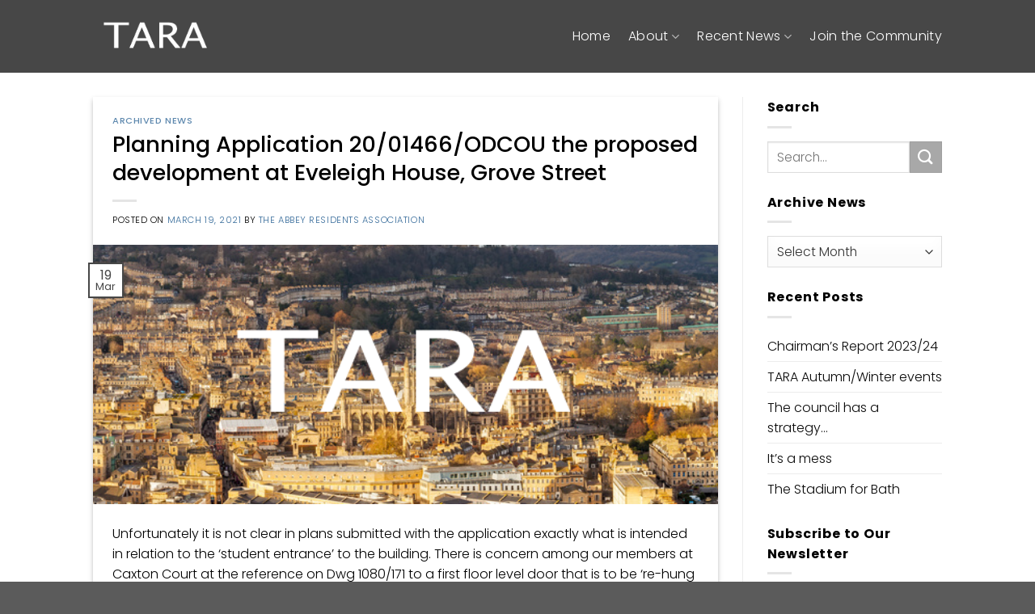

--- FILE ---
content_type: text/html; charset=UTF-8
request_url: https://tarabath.org/planning-application-20-01466-odcou-the-proposed-development-at-eveleigh-house-grove-street/
body_size: 15810
content:
<!DOCTYPE html>
<!--[if IE 9 ]> <html lang="en-GB" class="ie9 loading-site no-js"> <![endif]-->
<!--[if IE 8 ]> <html lang="en-GB" class="ie8 loading-site no-js"> <![endif]-->
<!--[if (gte IE 9)|!(IE)]><!--><html lang="en-GB" class="loading-site no-js"> <!--<![endif]-->
<head>
	<meta charset="UTF-8" />
	<link rel="profile" href="http://gmpg.org/xfn/11" />
	<link rel="pingback" href="https://tarabath.org/xmlrpc.php" />

	<script>(function(html){html.className = html.className.replace(/\bno-js\b/,'js')})(document.documentElement);</script>
<title>Planning Application 20/01466/ODCOU the proposed development at Eveleigh House, Grove Street &#8211; TARA</title>
<meta name='robots' content='max-image-preview:large' />
	<style>img:is([sizes="auto" i], [sizes^="auto," i]) { contain-intrinsic-size: 3000px 1500px }</style>
	<meta name="viewport" content="width=device-width, initial-scale=1, maximum-scale=1" /><link rel='dns-prefetch' href='//fonts.googleapis.com' />
<link rel="alternate" type="application/rss+xml" title="TARA &raquo; Feed" href="https://tarabath.org/feed/" />
<script type="text/javascript">
/* <![CDATA[ */
window._wpemojiSettings = {"baseUrl":"https:\/\/s.w.org\/images\/core\/emoji\/16.0.1\/72x72\/","ext":".png","svgUrl":"https:\/\/s.w.org\/images\/core\/emoji\/16.0.1\/svg\/","svgExt":".svg","source":{"concatemoji":"https:\/\/tarabath.org\/wp-includes\/js\/wp-emoji-release.min.js?ver=6.8.3"}};
/*! This file is auto-generated */
!function(s,n){var o,i,e;function c(e){try{var t={supportTests:e,timestamp:(new Date).valueOf()};sessionStorage.setItem(o,JSON.stringify(t))}catch(e){}}function p(e,t,n){e.clearRect(0,0,e.canvas.width,e.canvas.height),e.fillText(t,0,0);var t=new Uint32Array(e.getImageData(0,0,e.canvas.width,e.canvas.height).data),a=(e.clearRect(0,0,e.canvas.width,e.canvas.height),e.fillText(n,0,0),new Uint32Array(e.getImageData(0,0,e.canvas.width,e.canvas.height).data));return t.every(function(e,t){return e===a[t]})}function u(e,t){e.clearRect(0,0,e.canvas.width,e.canvas.height),e.fillText(t,0,0);for(var n=e.getImageData(16,16,1,1),a=0;a<n.data.length;a++)if(0!==n.data[a])return!1;return!0}function f(e,t,n,a){switch(t){case"flag":return n(e,"\ud83c\udff3\ufe0f\u200d\u26a7\ufe0f","\ud83c\udff3\ufe0f\u200b\u26a7\ufe0f")?!1:!n(e,"\ud83c\udde8\ud83c\uddf6","\ud83c\udde8\u200b\ud83c\uddf6")&&!n(e,"\ud83c\udff4\udb40\udc67\udb40\udc62\udb40\udc65\udb40\udc6e\udb40\udc67\udb40\udc7f","\ud83c\udff4\u200b\udb40\udc67\u200b\udb40\udc62\u200b\udb40\udc65\u200b\udb40\udc6e\u200b\udb40\udc67\u200b\udb40\udc7f");case"emoji":return!a(e,"\ud83e\udedf")}return!1}function g(e,t,n,a){var r="undefined"!=typeof WorkerGlobalScope&&self instanceof WorkerGlobalScope?new OffscreenCanvas(300,150):s.createElement("canvas"),o=r.getContext("2d",{willReadFrequently:!0}),i=(o.textBaseline="top",o.font="600 32px Arial",{});return e.forEach(function(e){i[e]=t(o,e,n,a)}),i}function t(e){var t=s.createElement("script");t.src=e,t.defer=!0,s.head.appendChild(t)}"undefined"!=typeof Promise&&(o="wpEmojiSettingsSupports",i=["flag","emoji"],n.supports={everything:!0,everythingExceptFlag:!0},e=new Promise(function(e){s.addEventListener("DOMContentLoaded",e,{once:!0})}),new Promise(function(t){var n=function(){try{var e=JSON.parse(sessionStorage.getItem(o));if("object"==typeof e&&"number"==typeof e.timestamp&&(new Date).valueOf()<e.timestamp+604800&&"object"==typeof e.supportTests)return e.supportTests}catch(e){}return null}();if(!n){if("undefined"!=typeof Worker&&"undefined"!=typeof OffscreenCanvas&&"undefined"!=typeof URL&&URL.createObjectURL&&"undefined"!=typeof Blob)try{var e="postMessage("+g.toString()+"("+[JSON.stringify(i),f.toString(),p.toString(),u.toString()].join(",")+"));",a=new Blob([e],{type:"text/javascript"}),r=new Worker(URL.createObjectURL(a),{name:"wpTestEmojiSupports"});return void(r.onmessage=function(e){c(n=e.data),r.terminate(),t(n)})}catch(e){}c(n=g(i,f,p,u))}t(n)}).then(function(e){for(var t in e)n.supports[t]=e[t],n.supports.everything=n.supports.everything&&n.supports[t],"flag"!==t&&(n.supports.everythingExceptFlag=n.supports.everythingExceptFlag&&n.supports[t]);n.supports.everythingExceptFlag=n.supports.everythingExceptFlag&&!n.supports.flag,n.DOMReady=!1,n.readyCallback=function(){n.DOMReady=!0}}).then(function(){return e}).then(function(){var e;n.supports.everything||(n.readyCallback(),(e=n.source||{}).concatemoji?t(e.concatemoji):e.wpemoji&&e.twemoji&&(t(e.twemoji),t(e.wpemoji)))}))}((window,document),window._wpemojiSettings);
/* ]]> */
</script>
<style id='wp-emoji-styles-inline-css' type='text/css'>

	img.wp-smiley, img.emoji {
		display: inline !important;
		border: none !important;
		box-shadow: none !important;
		height: 1em !important;
		width: 1em !important;
		margin: 0 0.07em !important;
		vertical-align: -0.1em !important;
		background: none !important;
		padding: 0 !important;
	}
</style>
<style id='wp-block-library-inline-css' type='text/css'>
:root{--wp-admin-theme-color:#007cba;--wp-admin-theme-color--rgb:0,124,186;--wp-admin-theme-color-darker-10:#006ba1;--wp-admin-theme-color-darker-10--rgb:0,107,161;--wp-admin-theme-color-darker-20:#005a87;--wp-admin-theme-color-darker-20--rgb:0,90,135;--wp-admin-border-width-focus:2px;--wp-block-synced-color:#7a00df;--wp-block-synced-color--rgb:122,0,223;--wp-bound-block-color:var(--wp-block-synced-color)}@media (min-resolution:192dpi){:root{--wp-admin-border-width-focus:1.5px}}.wp-element-button{cursor:pointer}:root{--wp--preset--font-size--normal:16px;--wp--preset--font-size--huge:42px}:root .has-very-light-gray-background-color{background-color:#eee}:root .has-very-dark-gray-background-color{background-color:#313131}:root .has-very-light-gray-color{color:#eee}:root .has-very-dark-gray-color{color:#313131}:root .has-vivid-green-cyan-to-vivid-cyan-blue-gradient-background{background:linear-gradient(135deg,#00d084,#0693e3)}:root .has-purple-crush-gradient-background{background:linear-gradient(135deg,#34e2e4,#4721fb 50%,#ab1dfe)}:root .has-hazy-dawn-gradient-background{background:linear-gradient(135deg,#faaca8,#dad0ec)}:root .has-subdued-olive-gradient-background{background:linear-gradient(135deg,#fafae1,#67a671)}:root .has-atomic-cream-gradient-background{background:linear-gradient(135deg,#fdd79a,#004a59)}:root .has-nightshade-gradient-background{background:linear-gradient(135deg,#330968,#31cdcf)}:root .has-midnight-gradient-background{background:linear-gradient(135deg,#020381,#2874fc)}.has-regular-font-size{font-size:1em}.has-larger-font-size{font-size:2.625em}.has-normal-font-size{font-size:var(--wp--preset--font-size--normal)}.has-huge-font-size{font-size:var(--wp--preset--font-size--huge)}.has-text-align-center{text-align:center}.has-text-align-left{text-align:left}.has-text-align-right{text-align:right}#end-resizable-editor-section{display:none}.aligncenter{clear:both}.items-justified-left{justify-content:flex-start}.items-justified-center{justify-content:center}.items-justified-right{justify-content:flex-end}.items-justified-space-between{justify-content:space-between}.screen-reader-text{border:0;clip-path:inset(50%);height:1px;margin:-1px;overflow:hidden;padding:0;position:absolute;width:1px;word-wrap:normal!important}.screen-reader-text:focus{background-color:#ddd;clip-path:none;color:#444;display:block;font-size:1em;height:auto;left:5px;line-height:normal;padding:15px 23px 14px;text-decoration:none;top:5px;width:auto;z-index:100000}html :where(.has-border-color){border-style:solid}html :where([style*=border-top-color]){border-top-style:solid}html :where([style*=border-right-color]){border-right-style:solid}html :where([style*=border-bottom-color]){border-bottom-style:solid}html :where([style*=border-left-color]){border-left-style:solid}html :where([style*=border-width]){border-style:solid}html :where([style*=border-top-width]){border-top-style:solid}html :where([style*=border-right-width]){border-right-style:solid}html :where([style*=border-bottom-width]){border-bottom-style:solid}html :where([style*=border-left-width]){border-left-style:solid}html :where(img[class*=wp-image-]){height:auto;max-width:100%}:where(figure){margin:0 0 1em}html :where(.is-position-sticky){--wp-admin--admin-bar--position-offset:var(--wp-admin--admin-bar--height,0px)}@media screen and (max-width:600px){html :where(.is-position-sticky){--wp-admin--admin-bar--position-offset:0px}}
</style>
<style id='classic-theme-styles-inline-css' type='text/css'>
/*! This file is auto-generated */
.wp-block-button__link{color:#fff;background-color:#32373c;border-radius:9999px;box-shadow:none;text-decoration:none;padding:calc(.667em + 2px) calc(1.333em + 2px);font-size:1.125em}.wp-block-file__button{background:#32373c;color:#fff;text-decoration:none}
</style>
<link rel='stylesheet' id='flatsome-main-css' href='https://tarabath.org/wp-content/themes/flatsome/assets/css/flatsome.css?ver=3.14.3' type='text/css' media='all' />
<style id='flatsome-main-inline-css' type='text/css'>
@font-face {
				font-family: "fl-icons";
				font-display: block;
				src: url(https://tarabath.org/wp-content/themes/flatsome/assets/css/icons/fl-icons.eot?v=3.14.3);
				src:
					url(https://tarabath.org/wp-content/themes/flatsome/assets/css/icons/fl-icons.eot#iefix?v=3.14.3) format("embedded-opentype"),
					url(https://tarabath.org/wp-content/themes/flatsome/assets/css/icons/fl-icons.woff2?v=3.14.3) format("woff2"),
					url(https://tarabath.org/wp-content/themes/flatsome/assets/css/icons/fl-icons.ttf?v=3.14.3) format("truetype"),
					url(https://tarabath.org/wp-content/themes/flatsome/assets/css/icons/fl-icons.woff?v=3.14.3) format("woff"),
					url(https://tarabath.org/wp-content/themes/flatsome/assets/css/icons/fl-icons.svg?v=3.14.3#fl-icons) format("svg");
			}
</style>
<link rel='stylesheet' id='flatsome-style-css' href='https://tarabath.org/wp-content/themes/flatsome-child/style.css?ver=3.0' type='text/css' media='all' />
<link rel='stylesheet' id='flatsome-googlefonts-css' href='//fonts.googleapis.com/css?family=Poppins%3Aregular%2C500%2C300%2C300%7CDancing+Script%3Aregular%2C400&#038;display=swap&#038;ver=3.9' type='text/css' media='all' />
<script type="text/javascript" src="https://tarabath.org/wp-includes/js/jquery/jquery.min.js?ver=3.7.1" id="jquery-core-js"></script>
<script type="text/javascript" src="https://tarabath.org/wp-includes/js/jquery/jquery-migrate.min.js?ver=3.4.1" id="jquery-migrate-js"></script>
<link rel="https://api.w.org/" href="https://tarabath.org/wp-json/" /><link rel="alternate" title="JSON" type="application/json" href="https://tarabath.org/wp-json/wp/v2/posts/82" /><link rel="EditURI" type="application/rsd+xml" title="RSD" href="https://tarabath.org/xmlrpc.php?rsd" />
<meta name="generator" content="WordPress 6.8.3" />
<link rel="canonical" href="https://tarabath.org/planning-application-20-01466-odcou-the-proposed-development-at-eveleigh-house-grove-street/" />
<link rel='shortlink' href='https://tarabath.org/?p=82' />
<link rel="alternate" title="oEmbed (JSON)" type="application/json+oembed" href="https://tarabath.org/wp-json/oembed/1.0/embed?url=https%3A%2F%2Ftarabath.org%2Fplanning-application-20-01466-odcou-the-proposed-development-at-eveleigh-house-grove-street%2F" />
<link rel="alternate" title="oEmbed (XML)" type="text/xml+oembed" href="https://tarabath.org/wp-json/oembed/1.0/embed?url=https%3A%2F%2Ftarabath.org%2Fplanning-application-20-01466-odcou-the-proposed-development-at-eveleigh-house-grove-street%2F&#038;format=xml" />
<style>.bg{opacity: 0; transition: opacity 1s; -webkit-transition: opacity 1s;} .bg-loaded{opacity: 1;}</style><!--[if IE]><link rel="stylesheet" type="text/css" href="https://tarabath.org/wp-content/themes/flatsome/assets/css/ie-fallback.css"><script src="//cdnjs.cloudflare.com/ajax/libs/html5shiv/3.6.1/html5shiv.js"></script><script>var head = document.getElementsByTagName('head')[0],style = document.createElement('style');style.type = 'text/css';style.styleSheet.cssText = ':before,:after{content:none !important';head.appendChild(style);setTimeout(function(){head.removeChild(style);}, 0);</script><script src="https://tarabath.org/wp-content/themes/flatsome/assets/libs/ie-flexibility.js"></script><![endif]--><style id="custom-css" type="text/css">:root {--primary-color: #474747;}.sticky-add-to-cart--active, #wrapper,#main,#main.dark{background-color: #ffffff}.header-main{height: 90px}#logo img{max-height: 90px}#logo{width:155px;}.header-top{min-height: 30px}.transparent .header-main{height: 90px}.transparent #logo img{max-height: 90px}.has-transparent + .page-title:first-of-type,.has-transparent + #main > .page-title,.has-transparent + #main > div > .page-title,.has-transparent + #main .page-header-wrapper:first-of-type .page-title{padding-top: 90px;}.transparent .header-wrapper{background-color: rgba(0,0,0,0.47)!important;}.transparent .top-divider{display: none;}.header.show-on-scroll,.stuck .header-main{height:70px!important}.stuck #logo img{max-height: 70px!important}.header-bg-color, .header-wrapper {background-color: rgba(68,68,68,0.85)}.header-bottom {background-color: #f1f1f1}.header-main .nav > li > a{line-height: 18px }@media (max-width: 549px) {.header-main{height: 70px}#logo img{max-height: 70px}}/* Color */.accordion-title.active, .has-icon-bg .icon .icon-inner,.logo a, .primary.is-underline, .primary.is-link, .badge-outline .badge-inner, .nav-outline > li.active> a,.nav-outline >li.active > a, .cart-icon strong,[data-color='primary'], .is-outline.primary{color: #474747;}/* Color !important */[data-text-color="primary"]{color: #474747!important;}/* Background Color */[data-text-bg="primary"]{background-color: #474747;}/* Background */.scroll-to-bullets a,.featured-title, .label-new.menu-item > a:after, .nav-pagination > li > .current,.nav-pagination > li > span:hover,.nav-pagination > li > a:hover,.has-hover:hover .badge-outline .badge-inner,button[type="submit"], .button.wc-forward:not(.checkout):not(.checkout-button), .button.submit-button, .button.primary:not(.is-outline),.featured-table .title,.is-outline:hover, .has-icon:hover .icon-label,.nav-dropdown-bold .nav-column li > a:hover, .nav-dropdown.nav-dropdown-bold > li > a:hover, .nav-dropdown-bold.dark .nav-column li > a:hover, .nav-dropdown.nav-dropdown-bold.dark > li > a:hover, .is-outline:hover, .tagcloud a:hover,.grid-tools a, input[type='submit']:not(.is-form), .box-badge:hover .box-text, input.button.alt,.nav-box > li > a:hover,.nav-box > li.active > a,.nav-pills > li.active > a ,.current-dropdown .cart-icon strong, .cart-icon:hover strong, .nav-line-bottom > li > a:before, .nav-line-grow > li > a:before, .nav-line > li > a:before,.banner, .header-top, .slider-nav-circle .flickity-prev-next-button:hover svg, .slider-nav-circle .flickity-prev-next-button:hover .arrow, .primary.is-outline:hover, .button.primary:not(.is-outline), input[type='submit'].primary, input[type='submit'].primary, input[type='reset'].button, input[type='button'].primary, .badge-inner{background-color: #474747;}/* Border */.nav-vertical.nav-tabs > li.active > a,.scroll-to-bullets a.active,.nav-pagination > li > .current,.nav-pagination > li > span:hover,.nav-pagination > li > a:hover,.has-hover:hover .badge-outline .badge-inner,.accordion-title.active,.featured-table,.is-outline:hover, .tagcloud a:hover,blockquote, .has-border, .cart-icon strong:after,.cart-icon strong,.blockUI:before, .processing:before,.loading-spin, .slider-nav-circle .flickity-prev-next-button:hover svg, .slider-nav-circle .flickity-prev-next-button:hover .arrow, .primary.is-outline:hover{border-color: #474747}.nav-tabs > li.active > a{border-top-color: #474747}.widget_shopping_cart_content .blockUI.blockOverlay:before { border-left-color: #474747 }.woocommerce-checkout-review-order .blockUI.blockOverlay:before { border-left-color: #474747 }/* Fill */.slider .flickity-prev-next-button:hover svg,.slider .flickity-prev-next-button:hover .arrow{fill: #474747;}/* Background Color */[data-icon-label]:after, .secondary.is-underline:hover,.secondary.is-outline:hover,.icon-label,.button.secondary:not(.is-outline),.button.alt:not(.is-outline), .badge-inner.on-sale, .button.checkout, .single_add_to_cart_button, .current .breadcrumb-step{ background-color:#a8a8a8; }[data-text-bg="secondary"]{background-color: #a8a8a8;}/* Color */.secondary.is-underline,.secondary.is-link, .secondary.is-outline,.stars a.active, .star-rating:before, .woocommerce-page .star-rating:before,.star-rating span:before, .color-secondary{color: #a8a8a8}/* Color !important */[data-text-color="secondary"]{color: #a8a8a8!important;}/* Border */.secondary.is-outline:hover{border-color:#a8a8a8}.alert.is-underline:hover,.alert.is-outline:hover,.alert{background-color: #d41111}.alert.is-link, .alert.is-outline, .color-alert{color: #d41111;}/* Color !important */[data-text-color="alert"]{color: #d41111!important;}/* Background Color */[data-text-bg="alert"]{background-color: #d41111;}body{font-size: 100%;}@media screen and (max-width: 549px){body{font-size: 100%;}}body{font-family:"Poppins", sans-serif}body{font-weight: 300}body{color: #000000}.nav > li > a {font-family:"Poppins", sans-serif;}.mobile-sidebar-levels-2 .nav > li > ul > li > a {font-family:"Poppins", sans-serif;}.nav > li > a {font-weight: 300;}.mobile-sidebar-levels-2 .nav > li > ul > li > a {font-weight: 300;}h1,h2,h3,h4,h5,h6,.heading-font, .off-canvas-center .nav-sidebar.nav-vertical > li > a{font-family: "Poppins", sans-serif;}h1,h2,h3,h4,h5,h6,.heading-font,.banner h1,.banner h2{font-weight: 500;}h1,h2,h3,h4,h5,h6,.heading-font{color: #000000;}.breadcrumbs{text-transform: none;}button,.button{text-transform: none;}.nav > li > a, .links > li > a{text-transform: none;}.section-title span{text-transform: none;}h3.widget-title,span.widget-title{text-transform: none;}.alt-font{font-family: "Dancing Script", sans-serif;}.alt-font{font-weight: 400!important;}.header:not(.transparent) .header-nav-main.nav > li > a {color: #ffffff;}.header:not(.transparent) .header-nav-main.nav > li > a:hover,.header:not(.transparent) .header-nav-main.nav > li.active > a,.header:not(.transparent) .header-nav-main.nav > li.current > a,.header:not(.transparent) .header-nav-main.nav > li > a.active,.header:not(.transparent) .header-nav-main.nav > li > a.current{color: #dbdbdb;}.header-nav-main.nav-line-bottom > li > a:before,.header-nav-main.nav-line-grow > li > a:before,.header-nav-main.nav-line > li > a:before,.header-nav-main.nav-box > li > a:hover,.header-nav-main.nav-box > li.active > a,.header-nav-main.nav-pills > li > a:hover,.header-nav-main.nav-pills > li.active > a{color:#FFF!important;background-color: #dbdbdb;}a{color: #366b9a;}.widget a{color: #0a0a0a;}.widget a:hover{color: #dddddd;}.widget .tagcloud a:hover{border-color: #dddddd; background-color: #dddddd;}.header-main .social-icons,.header-main .cart-icon strong,.header-main .menu-title,.header-main .header-button > .button.is-outline,.header-main .nav > li > a > i:not(.icon-angle-down){color: #ffffff!important;}.header-main .header-button > .button.is-outline,.header-main .cart-icon strong:after,.header-main .cart-icon strong{border-color: #ffffff!important;}.header-main .header-button > .button:not(.is-outline){background-color: #ffffff!important;}.header-main .current-dropdown .cart-icon strong,.header-main .header-button > .button:hover,.header-main .header-button > .button:hover i,.header-main .header-button > .button:hover span{color:#FFF!important;}.header-main .menu-title:hover,.header-main .social-icons a:hover,.header-main .header-button > .button.is-outline:hover,.header-main .nav > li > a:hover > i:not(.icon-angle-down){color: #dbdbdb!important;}.header-main .current-dropdown .cart-icon strong,.header-main .header-button > .button:hover{background-color: #dbdbdb!important;}.header-main .current-dropdown .cart-icon strong:after,.header-main .current-dropdown .cart-icon strong,.header-main .header-button > .button:hover{border-color: #dbdbdb!important;}/* Custom CSS */.h4, h4 {font-size: 0.5em;}.h3, h3{font-size: 2.2em;}.gform_wrapper .gfield_required {color: #5a5a5a;}legend{text-transform: none;}.gform_wrapper.gravity-theme .gfield_label {font-family: Poppins, sans-serif;font-size: 16px;font-weight: 500;}label, legend {font-family: Poppins, sans-serif;font-size: 0.9em;font-weight: 500;}.gform_wrapper.gravity-theme .gfield .ginput_quantity {width: 50px;}.gform_wrapper.gravity-theme .ginput_product_price_wrapper {display: inline-block;margin-right: 50px;}.label-new.menu-item > a:after{content:"New";}.label-hot.menu-item > a:after{content:"Hot";}.label-sale.menu-item > a:after{content:"Sale";}.label-popular.menu-item > a:after{content:"Popular";}</style></head>

<body class="wp-singular post-template-default single single-post postid-82 single-format-standard wp-theme-flatsome wp-child-theme-flatsome-child lightbox nav-dropdown-has-arrow nav-dropdown-has-shadow nav-dropdown-has-border">


<a class="skip-link screen-reader-text" href="#main">Skip to content</a>

<div id="wrapper">

	
	<header id="header" class="header has-sticky sticky-jump">
		<div class="header-wrapper">
			<div id="masthead" class="header-main nav-dark">
      <div class="header-inner flex-row container logo-left medium-logo-center" role="navigation">

          <!-- Logo -->
          <div id="logo" class="flex-col logo">
            <!-- Header logo -->
<a href="https://tarabath.org/" title="TARA - The Abbey Residents Association" rel="home">
    <img width="155" height="90" src="https://tara.zonkdev.co.uk/wp-content/uploads/2021/10/tara.png" class="header_logo header-logo" alt="TARA"/><img  width="155" height="90" src="https://tara.zonkdev.co.uk/wp-content/uploads/2021/10/tara.png" class="header-logo-dark" alt="TARA"/></a>
          </div>

          <!-- Mobile Left Elements -->
          <div class="flex-col show-for-medium flex-left">
            <ul class="mobile-nav nav nav-left ">
              <li class="nav-icon has-icon">
  		<a href="#" data-open="#main-menu" data-pos="left" data-bg="main-menu-overlay" data-color="" class="is-small" aria-label="Menu" aria-controls="main-menu" aria-expanded="false">
		
		  <i class="icon-menu" ></i>
		  		</a>
	</li>            </ul>
          </div>

          <!-- Left Elements -->
          <div class="flex-col hide-for-medium flex-left
            flex-grow">
            <ul class="header-nav header-nav-main nav nav-left  nav-size-large nav-spacing-large nav-uppercase" >
                          </ul>
          </div>

          <!-- Right Elements -->
          <div class="flex-col hide-for-medium flex-right">
            <ul class="header-nav header-nav-main nav nav-right  nav-size-large nav-spacing-large nav-uppercase">
              <li id="menu-item-19" class="menu-item menu-item-type-post_type menu-item-object-page menu-item-home menu-item-19 menu-item-design-default"><a href="https://tarabath.org/" class="nav-top-link">Home</a></li>
<li id="menu-item-499" class="menu-item menu-item-type-custom menu-item-object-custom menu-item-has-children menu-item-499 menu-item-design-default has-dropdown"><a href="#" class="nav-top-link">About<i class="icon-angle-down" ></i></a>
<ul class="sub-menu nav-dropdown nav-dropdown-default">
	<li id="menu-item-502" class="menu-item menu-item-type-post_type menu-item-object-page menu-item-502"><a href="https://tarabath.org/what-we-do/">What We Do</a></li>
	<li id="menu-item-501" class="menu-item menu-item-type-post_type menu-item-object-page menu-item-501"><a href="https://tarabath.org/projects/">Projects</a></li>
	<li id="menu-item-500" class="menu-item menu-item-type-post_type menu-item-object-page menu-item-500"><a href="https://tarabath.org/partners/">Partners</a></li>
	<li id="menu-item-18" class="menu-item menu-item-type-post_type menu-item-object-page menu-item-18"><a href="https://tarabath.org/contact/">Contact</a></li>
</ul>
</li>
<li id="menu-item-442" class="menu-item menu-item-type-post_type menu-item-object-page menu-item-has-children menu-item-442 menu-item-design-default has-dropdown"><a href="https://tarabath.org/news-2/" class="nav-top-link">Recent News<i class="icon-angle-down" ></i></a>
<ul class="sub-menu nav-dropdown nav-dropdown-default">
	<li id="menu-item-38" class="menu-item menu-item-type-post_type menu-item-object-page current_page_parent menu-item-38"><a href="https://tarabath.org/news/">Archived News</a></li>
</ul>
</li>
<li id="menu-item-526" class="menu-item menu-item-type-post_type menu-item-object-page menu-item-526 menu-item-design-default"><a href="https://tarabath.org/join-us/" class="nav-top-link">Join the Community</a></li>
            </ul>
          </div>

          <!-- Mobile Right Elements -->
          <div class="flex-col show-for-medium flex-right">
            <ul class="mobile-nav nav nav-right ">
                          </ul>
          </div>

      </div>
     
            <div class="container"><div class="top-divider full-width"></div></div>
      </div>
<div class="header-bg-container fill"><div class="header-bg-image fill"></div><div class="header-bg-color fill"></div></div>		</div>
	</header>

	
	<main id="main" class="">

<div id="content" class="blog-wrapper blog-single page-wrapper">
	

<div class="row row-large row-divided ">

	<div class="large-9 col">
		


<article id="post-82" class="post-82 post type-post status-publish format-standard has-post-thumbnail hentry category-archived-news">
	<div class="article-inner has-shadow box-shadow-2 box-shadow-1-hover">
		<header class="entry-header">
	<div class="entry-header-text entry-header-text-top text-left">
		<h6 class="entry-category is-xsmall">
	<a href="https://tarabath.org/category/archived-news/" rel="category tag">Archived News</a></h6>

<h1 class="entry-title">Planning Application 20/01466/ODCOU the proposed development at Eveleigh House, Grove Street</h1>
<div class="entry-divider is-divider small"></div>

	<div class="entry-meta uppercase is-xsmall">
		<span class="posted-on">Posted on <a href="https://tarabath.org/planning-application-20-01466-odcou-the-proposed-development-at-eveleigh-house-grove-street/" rel="bookmark"><time class="entry-date published" datetime="2021-03-19T10:09:00+00:00">March 19, 2021</time><time class="updated" datetime="2022-06-21T10:28:07+01:00">June 21, 2022</time></a></span><span class="byline"> by <span class="meta-author vcard"><a class="url fn n" href="https://tarabath.org/author/the-abbey-residents-association/">The Abbey Residents Association</a></span></span>	</div>
	</div>
						<div class="entry-image relative">
				<a href="https://tarabath.org/planning-application-20-01466-odcou-the-proposed-development-at-eveleigh-house-grove-street/">
    <img width="600" height="250" src="https://tarabath.org/wp-content/uploads/2021/11/default-image.png" class="attachment-large size-large wp-post-image default-featured-img" alt="" decoding="async" srcset="https://tarabath.org/wp-content/uploads/2021/11/default-image.png 600w, https://tarabath.org/wp-content/uploads/2021/11/default-image-300x125.png 300w" sizes="(max-width: 600px) 100vw, 600px" /></a>
				<div class="badge absolute top post-date badge-outline">
	<div class="badge-inner">
		<span class="post-date-day">19</span><br>
		<span class="post-date-month is-small">Mar</span>
	</div>
</div>			</div>
			</header>
		<div class="entry-content single-page">

	
<p>Unfortunately it is not clear in plans submitted with the application exactly what is intended in relation to the ‘student entrance’ to the building. There is concern among our members at Caxton Court at the reference on Dwg 1080/171 to a first floor level door that is to be ‘re-hung and set into a handed frame” and that this may indicate that this door, currently a fire exit door, may be used, also or instead, as an entrance to the building by students. The door affords a view directly into bedrooms a short distance away at Caxton Court through skylights and could offer a clear risk of overlooking.</p>
<p>We therefor ask that a decision on the application be DEFERRED until the applicant is able to clarify the intended means of access to and exit from the building by students.</p>
<p style="font-family: Helvetica; font-size: 12px; margin: 0cm;"> </p>


	
	</div>



        <nav role="navigation" id="nav-below" class="navigation-post">
	<div class="flex-row next-prev-nav bt bb">
		<div class="flex-col flex-grow nav-prev text-left">
			    <div class="nav-previous"><a href="https://tarabath.org/the-proposed-development-at-eveleigh-house-grove-street/" rel="prev"><span class="hide-for-small"><i class="icon-angle-left" ></i></span> The proposed development at Eveleigh House, Grove Street</a></div>
		</div>
		<div class="flex-col flex-grow nav-next text-right">
			    <div class="nav-next"><a href="https://tarabath.org/further-comments-on-the-proposed-development-at-eveleigh-house-grove-street/" rel="next">Further comments on the proposed development at Eveleigh House, Grove Street <span class="hide-for-small"><i class="icon-angle-right" ></i></span></a></div>		</div>
	</div>

	    </nav>

    	</div>
</article>


	</div>
	<div class="post-sidebar large-3 col">
				<div id="secondary" class="widget-area " role="complementary">
		<aside id="search-2" class="widget widget_search"><span class="widget-title "><span>Search</span></span><div class="is-divider small"></div><form method="get" class="searchform" action="https://tarabath.org/" role="search">
		<div class="flex-row relative">
			<div class="flex-col flex-grow">
	   	   <input type="search" class="search-field mb-0" name="s" value="" id="s" placeholder="Search&hellip;" />
			</div>
			<div class="flex-col">
				<button type="submit" class="ux-search-submit submit-button secondary button icon mb-0" aria-label="Submit">
					<i class="icon-search" ></i>				</button>
			</div>
		</div>
    <div class="live-search-results text-left z-top"></div>
</form>
</aside><aside id="archives-2" class="widget widget_archive"><span class="widget-title "><span>Archive News</span></span><div class="is-divider small"></div>		<label class="screen-reader-text" for="archives-dropdown-2">Archive News</label>
		<select id="archives-dropdown-2" name="archive-dropdown">
			
			<option value="">Select Month</option>
				<option value='https://tarabath.org/2024/04/'> April 2024 &nbsp;(1)</option>
	<option value='https://tarabath.org/2023/08/'> August 2023 &nbsp;(1)</option>
	<option value='https://tarabath.org/2023/07/'> July 2023 &nbsp;(1)</option>
	<option value='https://tarabath.org/2023/06/'> June 2023 &nbsp;(1)</option>
	<option value='https://tarabath.org/2023/05/'> May 2023 &nbsp;(1)</option>
	<option value='https://tarabath.org/2023/04/'> April 2023 &nbsp;(1)</option>
	<option value='https://tarabath.org/2023/03/'> March 2023 &nbsp;(1)</option>
	<option value='https://tarabath.org/2023/02/'> February 2023 &nbsp;(1)</option>
	<option value='https://tarabath.org/2023/01/'> January 2023 &nbsp;(1)</option>
	<option value='https://tarabath.org/2021/12/'> December 2021 &nbsp;(1)</option>
	<option value='https://tarabath.org/2021/08/'> August 2021 &nbsp;(1)</option>
	<option value='https://tarabath.org/2021/07/'> July 2021 &nbsp;(1)</option>
	<option value='https://tarabath.org/2021/06/'> June 2021 &nbsp;(1)</option>
	<option value='https://tarabath.org/2021/05/'> May 2021 &nbsp;(3)</option>
	<option value='https://tarabath.org/2021/03/'> March 2021 &nbsp;(5)</option>
	<option value='https://tarabath.org/2021/02/'> February 2021 &nbsp;(1)</option>
	<option value='https://tarabath.org/2021/01/'> January 2021 &nbsp;(1)</option>
	<option value='https://tarabath.org/2020/12/'> December 2020 &nbsp;(2)</option>
	<option value='https://tarabath.org/2020/10/'> October 2020 &nbsp;(2)</option>
	<option value='https://tarabath.org/2020/09/'> September 2020 &nbsp;(1)</option>
	<option value='https://tarabath.org/2020/08/'> August 2020 &nbsp;(1)</option>
	<option value='https://tarabath.org/2020/07/'> July 2020 &nbsp;(3)</option>
	<option value='https://tarabath.org/2020/05/'> May 2020 &nbsp;(3)</option>
	<option value='https://tarabath.org/2020/04/'> April 2020 &nbsp;(2)</option>
	<option value='https://tarabath.org/2020/03/'> March 2020 &nbsp;(2)</option>
	<option value='https://tarabath.org/2020/02/'> February 2020 &nbsp;(1)</option>
	<option value='https://tarabath.org/2020/01/'> January 2020 &nbsp;(1)</option>
	<option value='https://tarabath.org/2019/12/'> December 2019 &nbsp;(2)</option>
	<option value='https://tarabath.org/2019/11/'> November 2019 &nbsp;(1)</option>
	<option value='https://tarabath.org/2019/10/'> October 2019 &nbsp;(1)</option>
	<option value='https://tarabath.org/2019/09/'> September 2019 &nbsp;(6)</option>
	<option value='https://tarabath.org/2019/08/'> August 2019 &nbsp;(1)</option>
	<option value='https://tarabath.org/2019/06/'> June 2019 &nbsp;(4)</option>
	<option value='https://tarabath.org/2019/05/'> May 2019 &nbsp;(1)</option>
	<option value='https://tarabath.org/2019/04/'> April 2019 &nbsp;(3)</option>
	<option value='https://tarabath.org/2019/03/'> March 2019 &nbsp;(2)</option>
	<option value='https://tarabath.org/2019/02/'> February 2019 &nbsp;(1)</option>
	<option value='https://tarabath.org/2019/01/'> January 2019 &nbsp;(2)</option>
	<option value='https://tarabath.org/2018/12/'> December 2018 &nbsp;(2)</option>
	<option value='https://tarabath.org/2018/11/'> November 2018 &nbsp;(3)</option>
	<option value='https://tarabath.org/2018/09/'> September 2018 &nbsp;(2)</option>
	<option value='https://tarabath.org/2018/08/'> August 2018 &nbsp;(3)</option>
	<option value='https://tarabath.org/2018/07/'> July 2018 &nbsp;(7)</option>
	<option value='https://tarabath.org/2018/06/'> June 2018 &nbsp;(4)</option>
	<option value='https://tarabath.org/2018/05/'> May 2018 &nbsp;(1)</option>
	<option value='https://tarabath.org/2018/03/'> March 2018 &nbsp;(4)</option>
	<option value='https://tarabath.org/2018/02/'> February 2018 &nbsp;(2)</option>
	<option value='https://tarabath.org/2017/12/'> December 2017 &nbsp;(4)</option>
	<option value='https://tarabath.org/2017/11/'> November 2017 &nbsp;(2)</option>
	<option value='https://tarabath.org/2017/10/'> October 2017 &nbsp;(1)</option>
	<option value='https://tarabath.org/2017/09/'> September 2017 &nbsp;(6)</option>
	<option value='https://tarabath.org/2017/08/'> August 2017 &nbsp;(4)</option>
	<option value='https://tarabath.org/2017/07/'> July 2017 &nbsp;(3)</option>
	<option value='https://tarabath.org/2017/06/'> June 2017 &nbsp;(2)</option>
	<option value='https://tarabath.org/2017/05/'> May 2017 &nbsp;(3)</option>
	<option value='https://tarabath.org/2017/04/'> April 2017 &nbsp;(3)</option>
	<option value='https://tarabath.org/2017/03/'> March 2017 &nbsp;(1)</option>
	<option value='https://tarabath.org/2017/02/'> February 2017 &nbsp;(3)</option>
	<option value='https://tarabath.org/2017/01/'> January 2017 &nbsp;(2)</option>
	<option value='https://tarabath.org/2016/12/'> December 2016 &nbsp;(4)</option>
	<option value='https://tarabath.org/2016/11/'> November 2016 &nbsp;(3)</option>
	<option value='https://tarabath.org/2016/10/'> October 2016 &nbsp;(4)</option>
	<option value='https://tarabath.org/2016/09/'> September 2016 &nbsp;(3)</option>
	<option value='https://tarabath.org/2016/08/'> August 2016 &nbsp;(5)</option>
	<option value='https://tarabath.org/2016/07/'> July 2016 &nbsp;(6)</option>
	<option value='https://tarabath.org/2016/06/'> June 2016 &nbsp;(1)</option>
	<option value='https://tarabath.org/2016/04/'> April 2016 &nbsp;(5)</option>
	<option value='https://tarabath.org/2016/03/'> March 2016 &nbsp;(3)</option>
	<option value='https://tarabath.org/2016/02/'> February 2016 &nbsp;(1)</option>
	<option value='https://tarabath.org/2016/01/'> January 2016 &nbsp;(4)</option>
	<option value='https://tarabath.org/2015/12/'> December 2015 &nbsp;(1)</option>
	<option value='https://tarabath.org/2015/11/'> November 2015 &nbsp;(2)</option>
	<option value='https://tarabath.org/2015/10/'> October 2015 &nbsp;(4)</option>
	<option value='https://tarabath.org/2015/09/'> September 2015 &nbsp;(1)</option>
	<option value='https://tarabath.org/2015/08/'> August 2015 &nbsp;(3)</option>
	<option value='https://tarabath.org/2015/07/'> July 2015 &nbsp;(2)</option>
	<option value='https://tarabath.org/2015/06/'> June 2015 &nbsp;(1)</option>
	<option value='https://tarabath.org/2015/05/'> May 2015 &nbsp;(1)</option>
	<option value='https://tarabath.org/2015/04/'> April 2015 &nbsp;(1)</option>
	<option value='https://tarabath.org/2015/03/'> March 2015 &nbsp;(5)</option>
	<option value='https://tarabath.org/2015/02/'> February 2015 &nbsp;(1)</option>
	<option value='https://tarabath.org/2015/01/'> January 2015 &nbsp;(5)</option>
	<option value='https://tarabath.org/2014/12/'> December 2014 &nbsp;(2)</option>
	<option value='https://tarabath.org/2014/11/'> November 2014 &nbsp;(5)</option>
	<option value='https://tarabath.org/2014/10/'> October 2014 &nbsp;(2)</option>
	<option value='https://tarabath.org/2014/09/'> September 2014 &nbsp;(2)</option>
	<option value='https://tarabath.org/2014/08/'> August 2014 &nbsp;(3)</option>
	<option value='https://tarabath.org/2014/07/'> July 2014 &nbsp;(4)</option>
	<option value='https://tarabath.org/2014/06/'> June 2014 &nbsp;(1)</option>
	<option value='https://tarabath.org/2014/05/'> May 2014 &nbsp;(4)</option>
	<option value='https://tarabath.org/2014/04/'> April 2014 &nbsp;(1)</option>
	<option value='https://tarabath.org/2014/03/'> March 2014 &nbsp;(4)</option>
	<option value='https://tarabath.org/2014/01/'> January 2014 &nbsp;(1)</option>
	<option value='https://tarabath.org/2013/12/'> December 2013 &nbsp;(1)</option>
	<option value='https://tarabath.org/2013/11/'> November 2013 &nbsp;(3)</option>
	<option value='https://tarabath.org/2013/10/'> October 2013 &nbsp;(2)</option>
	<option value='https://tarabath.org/2013/09/'> September 2013 &nbsp;(3)</option>
	<option value='https://tarabath.org/2013/08/'> August 2013 &nbsp;(3)</option>
	<option value='https://tarabath.org/2013/07/'> July 2013 &nbsp;(1)</option>
	<option value='https://tarabath.org/2013/06/'> June 2013 &nbsp;(1)</option>
	<option value='https://tarabath.org/2013/05/'> May 2013 &nbsp;(1)</option>
	<option value='https://tarabath.org/2013/04/'> April 2013 &nbsp;(3)</option>
	<option value='https://tarabath.org/2013/03/'> March 2013 &nbsp;(1)</option>
	<option value='https://tarabath.org/2013/02/'> February 2013 &nbsp;(1)</option>
	<option value='https://tarabath.org/2013/01/'> January 2013 &nbsp;(1)</option>
	<option value='https://tarabath.org/2012/12/'> December 2012 &nbsp;(2)</option>
	<option value='https://tarabath.org/2012/11/'> November 2012 &nbsp;(1)</option>
	<option value='https://tarabath.org/2012/08/'> August 2012 &nbsp;(3)</option>
	<option value='https://tarabath.org/2012/07/'> July 2012 &nbsp;(2)</option>
	<option value='https://tarabath.org/2012/06/'> June 2012 &nbsp;(2)</option>
	<option value='https://tarabath.org/2012/05/'> May 2012 &nbsp;(3)</option>
	<option value='https://tarabath.org/2012/03/'> March 2012 &nbsp;(5)</option>
	<option value='https://tarabath.org/2011/12/'> December 2011 &nbsp;(4)</option>
	<option value='https://tarabath.org/2011/11/'> November 2011 &nbsp;(1)</option>
	<option value='https://tarabath.org/2011/10/'> October 2011 &nbsp;(1)</option>
	<option value='https://tarabath.org/2011/08/'> August 2011 &nbsp;(3)</option>
	<option value='https://tarabath.org/2011/07/'> July 2011 &nbsp;(2)</option>
	<option value='https://tarabath.org/2011/06/'> June 2011 &nbsp;(3)</option>
	<option value='https://tarabath.org/2011/05/'> May 2011 &nbsp;(2)</option>
	<option value='https://tarabath.org/2011/04/'> April 2011 &nbsp;(3)</option>
	<option value='https://tarabath.org/2011/03/'> March 2011 &nbsp;(2)</option>
	<option value='https://tarabath.org/2011/02/'> February 2011 &nbsp;(6)</option>
	<option value='https://tarabath.org/2011/01/'> January 2011 &nbsp;(1)</option>
	<option value='https://tarabath.org/2010/12/'> December 2010 &nbsp;(2)</option>
	<option value='https://tarabath.org/2010/10/'> October 2010 &nbsp;(1)</option>
	<option value='https://tarabath.org/2010/09/'> September 2010 &nbsp;(2)</option>
	<option value='https://tarabath.org/2010/08/'> August 2010 &nbsp;(1)</option>
	<option value='https://tarabath.org/2010/07/'> July 2010 &nbsp;(7)</option>
	<option value='https://tarabath.org/2010/06/'> June 2010 &nbsp;(1)</option>
	<option value='https://tarabath.org/2010/05/'> May 2010 &nbsp;(3)</option>
	<option value='https://tarabath.org/2010/03/'> March 2010 &nbsp;(5)</option>
	<option value='https://tarabath.org/2010/02/'> February 2010 &nbsp;(3)</option>
	<option value='https://tarabath.org/2010/01/'> January 2010 &nbsp;(4)</option>
	<option value='https://tarabath.org/2009/12/'> December 2009 &nbsp;(5)</option>
	<option value='https://tarabath.org/2009/11/'> November 2009 &nbsp;(3)</option>
	<option value='https://tarabath.org/2009/10/'> October 2009 &nbsp;(1)</option>
	<option value='https://tarabath.org/2009/09/'> September 2009 &nbsp;(2)</option>

		</select>

			<script type="text/javascript">
/* <![CDATA[ */

(function() {
	var dropdown = document.getElementById( "archives-dropdown-2" );
	function onSelectChange() {
		if ( dropdown.options[ dropdown.selectedIndex ].value !== '' ) {
			document.location.href = this.options[ this.selectedIndex ].value;
		}
	}
	dropdown.onchange = onSelectChange;
})();

/* ]]> */
</script>
</aside>
		<aside id="recent-posts-2" class="widget widget_recent_entries">
		<span class="widget-title "><span>Recent Posts</span></span><div class="is-divider small"></div>
		<ul>
											<li>
					<a href="https://tarabath.org/chairmans-report-2023-24/">Chairman&#8217;s Report 2023/24</a>
									</li>
											<li>
					<a href="https://tarabath.org/tara-autumn-winter-events/">TARA Autumn/Winter events</a>
									</li>
											<li>
					<a href="https://tarabath.org/the-council-has-a-strategy/">The council has a strategy&#8230;</a>
									</li>
											<li>
					<a href="https://tarabath.org/its-a-mess/">It&#8217;s a mess</a>
									</li>
											<li>
					<a href="https://tarabath.org/the-stadium-for-bath/">The Stadium for Bath</a>
									</li>
					</ul>

		</aside>      <aside id="mailpoet_form-2" class="widget widget_mailpoet_form">
  
      <span class="widget-title "><span>Subscribe to Our Newsletter</span></span><div class="is-divider small"></div>
  
  <div class="
    mailpoet_form_popup_overlay
      "></div>
  <div
    id="mailpoet_form_1"
    class="
      mailpoet_form
      mailpoet_form_widget
      mailpoet_form_position_
      mailpoet_form_animation_
    "
      >

    <style type="text/css">
     #mailpoet_form_1 .mailpoet_form {  }
#mailpoet_form_1 .mailpoet_column_with_background { padding: 10px; }
#mailpoet_form_1 .mailpoet_form_column:not(:first-child) { margin-left: 20px; }
#mailpoet_form_1 .mailpoet_paragraph { line-height: 20px; margin-bottom: 20px; }
#mailpoet_form_1 .mailpoet_segment_label, #mailpoet_form_1 .mailpoet_text_label, #mailpoet_form_1 .mailpoet_textarea_label, #mailpoet_form_1 .mailpoet_select_label, #mailpoet_form_1 .mailpoet_radio_label, #mailpoet_form_1 .mailpoet_checkbox_label, #mailpoet_form_1 .mailpoet_list_label, #mailpoet_form_1 .mailpoet_date_label { display: block; font-weight: normal; }
#mailpoet_form_1 .mailpoet_text, #mailpoet_form_1 .mailpoet_textarea, #mailpoet_form_1 .mailpoet_select, #mailpoet_form_1 .mailpoet_date_month, #mailpoet_form_1 .mailpoet_date_day, #mailpoet_form_1 .mailpoet_date_year, #mailpoet_form_1 .mailpoet_date { display: block; }
#mailpoet_form_1 .mailpoet_text, #mailpoet_form_1 .mailpoet_textarea { width: 200px; }
#mailpoet_form_1 .mailpoet_checkbox {  }
#mailpoet_form_1 .mailpoet_submit {  }
#mailpoet_form_1 .mailpoet_divider {  }
#mailpoet_form_1 .mailpoet_message {  }
#mailpoet_form_1 .mailpoet_form_loading { width: 30px; text-align: center; line-height: normal; }
#mailpoet_form_1 .mailpoet_form_loading > span { width: 5px; height: 5px; background-color: #5b5b5b; }#mailpoet_form_1{border-radius: 0px;text-align: left;}#mailpoet_form_1 form.mailpoet_form {padding: 20px;}#mailpoet_form_1{width: 100%;}#mailpoet_form_1 .mailpoet_message {margin: 0; padding: 0 20px;}#mailpoet_form_1 .mailpoet_paragraph.last {margin-bottom: 0} @media (max-width: 500px) {#mailpoet_form_1 {background-image: none;}} @media (min-width: 500px) {#mailpoet_form_1 .last .mailpoet_paragraph:last-child {margin-bottom: 0}}  @media (max-width: 500px) {#mailpoet_form_1 .mailpoet_form_column:last-child .mailpoet_paragraph:last-child {margin-bottom: 0}} 
    </style>

    <form
      target="_self"
      method="post"
      action="https://tarabath.org/wp-admin/admin-post.php?action=mailpoet_subscription_form"
      class="mailpoet_form mailpoet_form_form mailpoet_form_widget"
      novalidate
      data-delay=""
      data-exit-intent-enabled=""
      data-font-family=""
      data-cookie-expiration-time=""
    >
      <input type="hidden" name="data[form_id]" value="1" />
      <input type="hidden" name="token" value="f0949d4409" />
      <input type="hidden" name="api_version" value="v1" />
      <input type="hidden" name="endpoint" value="subscribers" />
      <input type="hidden" name="mailpoet_method" value="subscribe" />

      <label class="mailpoet_hp_email_label" style="display: none !important;">Please leave this field empty<input type="email" name="data[email]"/></label><div class="mailpoet_paragraph "><select
      class="mailpoet_select"
      name="data[cf_2]" style="padding:5px;margin: 0 auto 0 0;"><option value="" disabled selected hidden>Prefix</option><option value="Dr">Dr</option><option value="Miss">Miss</option><option value="Mr">Mr</option><option value="Mrs">Mrs</option><option value="Ms">Ms</option><option value="Prof.">Prof.</option><option value="Rev.">Rev.</option></select><span class="mailpoet_error_2zqmg"></span></div>
<div class="mailpoet_paragraph "><input type="text" autocomplete="given-name" class="mailpoet_text" id="form_first_name_1" name="data[form_field_ZjFjMTczZjA4MzlmX2ZpcnN0X25hbWU=]" title="First name" value="" style="width:100%;box-sizing:border-box;padding:5px;margin: 0 auto 0 0;" data-automation-id="form_first_name"  placeholder="First name" aria-label="First name" data-parsley-errors-container=".mailpoet_error_87f53" data-parsley-names='[&quot;Please specify a valid name.&quot;,&quot;Addresses in names are not permitted, please add your name instead.&quot;]'/><span class="mailpoet_error_87f53"></span></div>
<div class="mailpoet_paragraph "><input type="text" autocomplete="family-name" class="mailpoet_text" id="form_last_name_1" name="data[form_field_MTNjNTVkYTNjODc5X2xhc3RfbmFtZQ==]" title="Last name" value="" style="width:100%;box-sizing:border-box;padding:5px;margin: 0 auto 0 0;" data-automation-id="form_last_name"  placeholder="Last name" aria-label="Last name" data-parsley-errors-container=".mailpoet_error_1dx3s" data-parsley-names='[&quot;Please specify a valid name.&quot;,&quot;Addresses in names are not permitted, please add your name instead.&quot;]'/><span class="mailpoet_error_1dx3s"></span></div>
<div class="mailpoet_paragraph "><input type="email" autocomplete="email" class="mailpoet_text" id="form_email_1" name="data[form_field_ZjVmNGNjOGM3NTE0X2VtYWls]" title="Email Address" value="" style="width:100%;box-sizing:border-box;padding:5px;margin: 0 auto 0 0;" data-automation-id="form_email"  placeholder="Email Address *" aria-label="Email Address *" data-parsley-errors-container=".mailpoet_error_1h3qe" data-parsley-required="true" required aria-required="true" data-parsley-minlength="6" data-parsley-maxlength="150" data-parsley-type-message="This value should be a valid email." data-parsley-required-message="This field is required."/><span class="mailpoet_error_1h3qe"></span></div>
<div class="mailpoet_paragraph "><input type="text" autocomplete="on" class="mailpoet_text" id="form_3_1" name="data[cf_3]" title="Address Line 1" value="" style="width:100%;box-sizing:border-box;padding:5px;margin: 0 auto 0 0;"   placeholder="Address Line 1" aria-label="Address Line 1" data-parsley-errors-container=".mailpoet_error_1ockv"/><span class="mailpoet_error_1ockv"></span></div>
<div class="mailpoet_paragraph "><input type="text" autocomplete="on" class="mailpoet_text" id="form_4_1" name="data[cf_4]" title="Address Line 2" value="" style="width:100%;box-sizing:border-box;padding:5px;margin: 0 auto 0 0;"   placeholder="Address Line 2" aria-label="Address Line 2" data-parsley-errors-container=".mailpoet_error_vq981"/><span class="mailpoet_error_vq981"></span></div>
<div class="mailpoet_paragraph "><input type="text" autocomplete="on" class="mailpoet_text" id="form_5_1" name="data[cf_5]" title="Post Code" value="" style="width:100%;box-sizing:border-box;padding:5px;margin: 0 auto 0 0;"   placeholder="Post Code *" aria-label="Post Code *" data-parsley-errors-container=".mailpoet_error_veknp" data-parsley-required="true" required aria-required="true" data-parsley-required-message="This field is required."/><span class="mailpoet_error_veknp"></span></div>
<div class="mailpoet_paragraph "><input type="submit" class="mailpoet_submit" value="Subscribe!" data-automation-id="subscribe-submit-button" style="width:100%;box-sizing:border-box;padding:5px;margin: 0 auto 0 0;border-color:transparent;" /><span class="mailpoet_form_loading"><span class="mailpoet_bounce1"></span><span class="mailpoet_bounce2"></span><span class="mailpoet_bounce3"></span></span></div>

      <div class="mailpoet_message">
        <p class="mailpoet_validate_success"
                style="display:none;"
                >Thank you, please check your inbox for a confirmation email.
        </p>
        <p class="mailpoet_validate_error"
                style="display:none;"
                >        </p>
      </div>
    </form>

      </div>

      </aside>
  </div>
			</div>
</div>

</div>


</main>

<footer id="footer" class="footer-wrapper">

	
<!-- FOOTER 1 -->

<!-- FOOTER 2 -->



<div class="absolute-footer dark medium-text-center small-text-center">
  <div class="container clearfix">

          <div class="footer-secondary pull-right">
                  <div class="footer-text inline-block small-block">
            Website by <a href="https://www.zonkey.co.uk" target="_blank" style="font-weight: bold;" rel="noopener noreferrer" data-wpel-link="external"><svg xmlns="http://www.w3.org/2000/svg" height="16" viewBox="0 0 195.97 210.72" style="vertical-align: middle;"><path fill="#ffed00" d="M0 174L126.25 19l70 18.75L70 192.75 0 174z"></path><g transform="matrix(1.25 0 0 -1.25 -25 248)"><g opacity=".5"><path fill="#009fe3" d="M33.5 157l110-29.6 33 40.7-110 29.6-33-40.7z"></path></g><g opacity=".5"><path fill="#e6007e" d="M20 59l110-29.6 33 40.7L53 99.7 20 59z"></path></g></g></svg> Zonkey </a>          </div>
                      </div>
    
    <div class="footer-primary pull-left">
            <div class="copyright-footer">
        Copyright 2025 © <strong>TARA</strong> | The Abbey Residents Association, 1 Bilbury Lane, Bath BA1 1AZ | info@tarabath.org      </div>
          </div>
  </div>
</div>

<a href="#top" class="back-to-top button icon invert plain fixed bottom z-1 is-outline hide-for-medium circle" id="top-link" aria-label="Go to top"><i class="icon-angle-up" ></i></a>

</footer>

</div>

<div id="main-menu" class="mobile-sidebar no-scrollbar mfp-hide">
	<div class="sidebar-menu no-scrollbar ">
		<ul class="nav nav-sidebar nav-vertical nav-uppercase">
			<li class="header-search-form search-form html relative has-icon">
	<div class="header-search-form-wrapper">
		<div class="searchform-wrapper ux-search-box relative is-normal"><form method="get" class="searchform" action="https://tarabath.org/" role="search">
		<div class="flex-row relative">
			<div class="flex-col flex-grow">
	   	   <input type="search" class="search-field mb-0" name="s" value="" id="s" placeholder="Search&hellip;" />
			</div>
			<div class="flex-col">
				<button type="submit" class="ux-search-submit submit-button secondary button icon mb-0" aria-label="Submit">
					<i class="icon-search" ></i>				</button>
			</div>
		</div>
    <div class="live-search-results text-left z-top"></div>
</form>
</div>	</div>
</li><li class="menu-item menu-item-type-post_type menu-item-object-page menu-item-home menu-item-19"><a href="https://tarabath.org/">Home</a></li>
<li class="menu-item menu-item-type-custom menu-item-object-custom menu-item-has-children menu-item-499"><a href="#">About</a>
<ul class="sub-menu nav-sidebar-ul children">
	<li class="menu-item menu-item-type-post_type menu-item-object-page menu-item-502"><a href="https://tarabath.org/what-we-do/">What We Do</a></li>
	<li class="menu-item menu-item-type-post_type menu-item-object-page menu-item-501"><a href="https://tarabath.org/projects/">Projects</a></li>
	<li class="menu-item menu-item-type-post_type menu-item-object-page menu-item-500"><a href="https://tarabath.org/partners/">Partners</a></li>
	<li class="menu-item menu-item-type-post_type menu-item-object-page menu-item-18"><a href="https://tarabath.org/contact/">Contact</a></li>
</ul>
</li>
<li class="menu-item menu-item-type-post_type menu-item-object-page menu-item-has-children menu-item-442"><a href="https://tarabath.org/news-2/">Recent News</a>
<ul class="sub-menu nav-sidebar-ul children">
	<li class="menu-item menu-item-type-post_type menu-item-object-page current_page_parent menu-item-38"><a href="https://tarabath.org/news/">Archived News</a></li>
</ul>
</li>
<li class="menu-item menu-item-type-post_type menu-item-object-page menu-item-526"><a href="https://tarabath.org/join-us/">Join the Community</a></li>
<li class="header-newsletter-item has-icon">

  <a href="#header-newsletter-signup" class="tooltip" title="Sign up for Newsletter">

    <i class="icon-envelop"></i>
    <span class="header-newsletter-title">
      Newsletter    </span>
  </a>

</li><li class="html header-social-icons ml-0">
	<div class="social-icons follow-icons" ><a href="http://url" target="_blank" data-label="Facebook" rel="noopener noreferrer nofollow" class="icon plain facebook tooltip" title="Follow on Facebook" aria-label="Follow on Facebook"><i class="icon-facebook" ></i></a><a href="http://url" target="_blank" rel="noopener noreferrer nofollow" data-label="Instagram" class="icon plain  instagram tooltip" title="Follow on Instagram" aria-label="Follow on Instagram"><i class="icon-instagram" ></i></a><a href="http://url" target="_blank" data-label="Twitter" rel="noopener noreferrer nofollow" class="icon plain  twitter tooltip" title="Follow on Twitter" aria-label="Follow on Twitter"><i class="icon-twitter" ></i></a><a href="mailto:your@email" data-label="E-mail" rel="nofollow" class="icon plain  email tooltip" title="Send us an email" aria-label="Send us an email"><i class="icon-envelop" ></i></a></div></li>		</ul>
	</div>
</div>
<script type="speculationrules">
{"prefetch":[{"source":"document","where":{"and":[{"href_matches":"\/*"},{"not":{"href_matches":["\/wp-*.php","\/wp-admin\/*","\/wp-content\/uploads\/*","\/wp-content\/*","\/wp-content\/plugins\/*","\/wp-content\/themes\/flatsome-child\/*","\/wp-content\/themes\/flatsome\/*","\/*\\?(.+)"]}},{"not":{"selector_matches":"a[rel~=\"nofollow\"]"}},{"not":{"selector_matches":".no-prefetch, .no-prefetch a"}}]},"eagerness":"conservative"}]}
</script>
<link rel='stylesheet' id='mailpoet_public-css' href='https://tarabath.org/wp-content/plugins/mailpoet/assets/dist/css/mailpoet-public.b1f0906e.css?ver=6.8.3' type='text/css' media='all' />
<link rel='stylesheet' id='mailpoet_custom_fonts_0-css' href='https://fonts.googleapis.com/css?family=Abril+FatFace%3A400%2C400i%2C700%2C700i%7CAlegreya%3A400%2C400i%2C700%2C700i%7CAlegreya+Sans%3A400%2C400i%2C700%2C700i%7CAmatic+SC%3A400%2C400i%2C700%2C700i%7CAnonymous+Pro%3A400%2C400i%2C700%2C700i%7CArchitects+Daughter%3A400%2C400i%2C700%2C700i%7CArchivo%3A400%2C400i%2C700%2C700i%7CArchivo+Narrow%3A400%2C400i%2C700%2C700i%7CAsap%3A400%2C400i%2C700%2C700i%7CBarlow%3A400%2C400i%2C700%2C700i%7CBioRhyme%3A400%2C400i%2C700%2C700i%7CBonbon%3A400%2C400i%2C700%2C700i%7CCabin%3A400%2C400i%2C700%2C700i%7CCairo%3A400%2C400i%2C700%2C700i%7CCardo%3A400%2C400i%2C700%2C700i%7CChivo%3A400%2C400i%2C700%2C700i%7CConcert+One%3A400%2C400i%2C700%2C700i%7CCormorant%3A400%2C400i%2C700%2C700i%7CCrimson+Text%3A400%2C400i%2C700%2C700i%7CEczar%3A400%2C400i%2C700%2C700i%7CExo+2%3A400%2C400i%2C700%2C700i%7CFira+Sans%3A400%2C400i%2C700%2C700i%7CFjalla+One%3A400%2C400i%2C700%2C700i%7CFrank+Ruhl+Libre%3A400%2C400i%2C700%2C700i%7CGreat+Vibes%3A400%2C400i%2C700%2C700i&#038;ver=6.8.3' type='text/css' media='all' />
<link rel='stylesheet' id='mailpoet_custom_fonts_1-css' href='https://fonts.googleapis.com/css?family=Heebo%3A400%2C400i%2C700%2C700i%7CIBM+Plex%3A400%2C400i%2C700%2C700i%7CInconsolata%3A400%2C400i%2C700%2C700i%7CIndie+Flower%3A400%2C400i%2C700%2C700i%7CInknut+Antiqua%3A400%2C400i%2C700%2C700i%7CInter%3A400%2C400i%2C700%2C700i%7CKarla%3A400%2C400i%2C700%2C700i%7CLibre+Baskerville%3A400%2C400i%2C700%2C700i%7CLibre+Franklin%3A400%2C400i%2C700%2C700i%7CMontserrat%3A400%2C400i%2C700%2C700i%7CNeuton%3A400%2C400i%2C700%2C700i%7CNotable%3A400%2C400i%2C700%2C700i%7CNothing+You+Could+Do%3A400%2C400i%2C700%2C700i%7CNoto+Sans%3A400%2C400i%2C700%2C700i%7CNunito%3A400%2C400i%2C700%2C700i%7COld+Standard+TT%3A400%2C400i%2C700%2C700i%7COxygen%3A400%2C400i%2C700%2C700i%7CPacifico%3A400%2C400i%2C700%2C700i%7CPoppins%3A400%2C400i%2C700%2C700i%7CProza+Libre%3A400%2C400i%2C700%2C700i%7CPT+Sans%3A400%2C400i%2C700%2C700i%7CPT+Serif%3A400%2C400i%2C700%2C700i%7CRakkas%3A400%2C400i%2C700%2C700i%7CReenie+Beanie%3A400%2C400i%2C700%2C700i%7CRoboto+Slab%3A400%2C400i%2C700%2C700i&#038;ver=6.8.3' type='text/css' media='all' />
<link rel='stylesheet' id='mailpoet_custom_fonts_2-css' href='https://fonts.googleapis.com/css?family=Ropa+Sans%3A400%2C400i%2C700%2C700i%7CRubik%3A400%2C400i%2C700%2C700i%7CShadows+Into+Light%3A400%2C400i%2C700%2C700i%7CSpace+Mono%3A400%2C400i%2C700%2C700i%7CSpectral%3A400%2C400i%2C700%2C700i%7CSue+Ellen+Francisco%3A400%2C400i%2C700%2C700i%7CTitillium+Web%3A400%2C400i%2C700%2C700i%7CUbuntu%3A400%2C400i%2C700%2C700i%7CVarela%3A400%2C400i%2C700%2C700i%7CVollkorn%3A400%2C400i%2C700%2C700i%7CWork+Sans%3A400%2C400i%2C700%2C700i%7CYatra+One%3A400%2C400i%2C700%2C700i&#038;ver=6.8.3' type='text/css' media='all' />
<style id='global-styles-inline-css' type='text/css'>
:root{--wp--preset--aspect-ratio--square: 1;--wp--preset--aspect-ratio--4-3: 4/3;--wp--preset--aspect-ratio--3-4: 3/4;--wp--preset--aspect-ratio--3-2: 3/2;--wp--preset--aspect-ratio--2-3: 2/3;--wp--preset--aspect-ratio--16-9: 16/9;--wp--preset--aspect-ratio--9-16: 9/16;--wp--preset--color--black: #000000;--wp--preset--color--cyan-bluish-gray: #abb8c3;--wp--preset--color--white: #ffffff;--wp--preset--color--pale-pink: #f78da7;--wp--preset--color--vivid-red: #cf2e2e;--wp--preset--color--luminous-vivid-orange: #ff6900;--wp--preset--color--luminous-vivid-amber: #fcb900;--wp--preset--color--light-green-cyan: #7bdcb5;--wp--preset--color--vivid-green-cyan: #00d084;--wp--preset--color--pale-cyan-blue: #8ed1fc;--wp--preset--color--vivid-cyan-blue: #0693e3;--wp--preset--color--vivid-purple: #9b51e0;--wp--preset--gradient--vivid-cyan-blue-to-vivid-purple: linear-gradient(135deg,rgba(6,147,227,1) 0%,rgb(155,81,224) 100%);--wp--preset--gradient--light-green-cyan-to-vivid-green-cyan: linear-gradient(135deg,rgb(122,220,180) 0%,rgb(0,208,130) 100%);--wp--preset--gradient--luminous-vivid-amber-to-luminous-vivid-orange: linear-gradient(135deg,rgba(252,185,0,1) 0%,rgba(255,105,0,1) 100%);--wp--preset--gradient--luminous-vivid-orange-to-vivid-red: linear-gradient(135deg,rgba(255,105,0,1) 0%,rgb(207,46,46) 100%);--wp--preset--gradient--very-light-gray-to-cyan-bluish-gray: linear-gradient(135deg,rgb(238,238,238) 0%,rgb(169,184,195) 100%);--wp--preset--gradient--cool-to-warm-spectrum: linear-gradient(135deg,rgb(74,234,220) 0%,rgb(151,120,209) 20%,rgb(207,42,186) 40%,rgb(238,44,130) 60%,rgb(251,105,98) 80%,rgb(254,248,76) 100%);--wp--preset--gradient--blush-light-purple: linear-gradient(135deg,rgb(255,206,236) 0%,rgb(152,150,240) 100%);--wp--preset--gradient--blush-bordeaux: linear-gradient(135deg,rgb(254,205,165) 0%,rgb(254,45,45) 50%,rgb(107,0,62) 100%);--wp--preset--gradient--luminous-dusk: linear-gradient(135deg,rgb(255,203,112) 0%,rgb(199,81,192) 50%,rgb(65,88,208) 100%);--wp--preset--gradient--pale-ocean: linear-gradient(135deg,rgb(255,245,203) 0%,rgb(182,227,212) 50%,rgb(51,167,181) 100%);--wp--preset--gradient--electric-grass: linear-gradient(135deg,rgb(202,248,128) 0%,rgb(113,206,126) 100%);--wp--preset--gradient--midnight: linear-gradient(135deg,rgb(2,3,129) 0%,rgb(40,116,252) 100%);--wp--preset--font-size--small: 13px;--wp--preset--font-size--medium: 20px;--wp--preset--font-size--large: 36px;--wp--preset--font-size--x-large: 42px;--wp--preset--spacing--20: 0.44rem;--wp--preset--spacing--30: 0.67rem;--wp--preset--spacing--40: 1rem;--wp--preset--spacing--50: 1.5rem;--wp--preset--spacing--60: 2.25rem;--wp--preset--spacing--70: 3.38rem;--wp--preset--spacing--80: 5.06rem;--wp--preset--shadow--natural: 6px 6px 9px rgba(0, 0, 0, 0.2);--wp--preset--shadow--deep: 12px 12px 50px rgba(0, 0, 0, 0.4);--wp--preset--shadow--sharp: 6px 6px 0px rgba(0, 0, 0, 0.2);--wp--preset--shadow--outlined: 6px 6px 0px -3px rgba(255, 255, 255, 1), 6px 6px rgba(0, 0, 0, 1);--wp--preset--shadow--crisp: 6px 6px 0px rgba(0, 0, 0, 1);}:where(.is-layout-flex){gap: 0.5em;}:where(.is-layout-grid){gap: 0.5em;}body .is-layout-flex{display: flex;}.is-layout-flex{flex-wrap: wrap;align-items: center;}.is-layout-flex > :is(*, div){margin: 0;}body .is-layout-grid{display: grid;}.is-layout-grid > :is(*, div){margin: 0;}:where(.wp-block-columns.is-layout-flex){gap: 2em;}:where(.wp-block-columns.is-layout-grid){gap: 2em;}:where(.wp-block-post-template.is-layout-flex){gap: 1.25em;}:where(.wp-block-post-template.is-layout-grid){gap: 1.25em;}.has-black-color{color: var(--wp--preset--color--black) !important;}.has-cyan-bluish-gray-color{color: var(--wp--preset--color--cyan-bluish-gray) !important;}.has-white-color{color: var(--wp--preset--color--white) !important;}.has-pale-pink-color{color: var(--wp--preset--color--pale-pink) !important;}.has-vivid-red-color{color: var(--wp--preset--color--vivid-red) !important;}.has-luminous-vivid-orange-color{color: var(--wp--preset--color--luminous-vivid-orange) !important;}.has-luminous-vivid-amber-color{color: var(--wp--preset--color--luminous-vivid-amber) !important;}.has-light-green-cyan-color{color: var(--wp--preset--color--light-green-cyan) !important;}.has-vivid-green-cyan-color{color: var(--wp--preset--color--vivid-green-cyan) !important;}.has-pale-cyan-blue-color{color: var(--wp--preset--color--pale-cyan-blue) !important;}.has-vivid-cyan-blue-color{color: var(--wp--preset--color--vivid-cyan-blue) !important;}.has-vivid-purple-color{color: var(--wp--preset--color--vivid-purple) !important;}.has-black-background-color{background-color: var(--wp--preset--color--black) !important;}.has-cyan-bluish-gray-background-color{background-color: var(--wp--preset--color--cyan-bluish-gray) !important;}.has-white-background-color{background-color: var(--wp--preset--color--white) !important;}.has-pale-pink-background-color{background-color: var(--wp--preset--color--pale-pink) !important;}.has-vivid-red-background-color{background-color: var(--wp--preset--color--vivid-red) !important;}.has-luminous-vivid-orange-background-color{background-color: var(--wp--preset--color--luminous-vivid-orange) !important;}.has-luminous-vivid-amber-background-color{background-color: var(--wp--preset--color--luminous-vivid-amber) !important;}.has-light-green-cyan-background-color{background-color: var(--wp--preset--color--light-green-cyan) !important;}.has-vivid-green-cyan-background-color{background-color: var(--wp--preset--color--vivid-green-cyan) !important;}.has-pale-cyan-blue-background-color{background-color: var(--wp--preset--color--pale-cyan-blue) !important;}.has-vivid-cyan-blue-background-color{background-color: var(--wp--preset--color--vivid-cyan-blue) !important;}.has-vivid-purple-background-color{background-color: var(--wp--preset--color--vivid-purple) !important;}.has-black-border-color{border-color: var(--wp--preset--color--black) !important;}.has-cyan-bluish-gray-border-color{border-color: var(--wp--preset--color--cyan-bluish-gray) !important;}.has-white-border-color{border-color: var(--wp--preset--color--white) !important;}.has-pale-pink-border-color{border-color: var(--wp--preset--color--pale-pink) !important;}.has-vivid-red-border-color{border-color: var(--wp--preset--color--vivid-red) !important;}.has-luminous-vivid-orange-border-color{border-color: var(--wp--preset--color--luminous-vivid-orange) !important;}.has-luminous-vivid-amber-border-color{border-color: var(--wp--preset--color--luminous-vivid-amber) !important;}.has-light-green-cyan-border-color{border-color: var(--wp--preset--color--light-green-cyan) !important;}.has-vivid-green-cyan-border-color{border-color: var(--wp--preset--color--vivid-green-cyan) !important;}.has-pale-cyan-blue-border-color{border-color: var(--wp--preset--color--pale-cyan-blue) !important;}.has-vivid-cyan-blue-border-color{border-color: var(--wp--preset--color--vivid-cyan-blue) !important;}.has-vivid-purple-border-color{border-color: var(--wp--preset--color--vivid-purple) !important;}.has-vivid-cyan-blue-to-vivid-purple-gradient-background{background: var(--wp--preset--gradient--vivid-cyan-blue-to-vivid-purple) !important;}.has-light-green-cyan-to-vivid-green-cyan-gradient-background{background: var(--wp--preset--gradient--light-green-cyan-to-vivid-green-cyan) !important;}.has-luminous-vivid-amber-to-luminous-vivid-orange-gradient-background{background: var(--wp--preset--gradient--luminous-vivid-amber-to-luminous-vivid-orange) !important;}.has-luminous-vivid-orange-to-vivid-red-gradient-background{background: var(--wp--preset--gradient--luminous-vivid-orange-to-vivid-red) !important;}.has-very-light-gray-to-cyan-bluish-gray-gradient-background{background: var(--wp--preset--gradient--very-light-gray-to-cyan-bluish-gray) !important;}.has-cool-to-warm-spectrum-gradient-background{background: var(--wp--preset--gradient--cool-to-warm-spectrum) !important;}.has-blush-light-purple-gradient-background{background: var(--wp--preset--gradient--blush-light-purple) !important;}.has-blush-bordeaux-gradient-background{background: var(--wp--preset--gradient--blush-bordeaux) !important;}.has-luminous-dusk-gradient-background{background: var(--wp--preset--gradient--luminous-dusk) !important;}.has-pale-ocean-gradient-background{background: var(--wp--preset--gradient--pale-ocean) !important;}.has-electric-grass-gradient-background{background: var(--wp--preset--gradient--electric-grass) !important;}.has-midnight-gradient-background{background: var(--wp--preset--gradient--midnight) !important;}.has-small-font-size{font-size: var(--wp--preset--font-size--small) !important;}.has-medium-font-size{font-size: var(--wp--preset--font-size--medium) !important;}.has-large-font-size{font-size: var(--wp--preset--font-size--large) !important;}.has-x-large-font-size{font-size: var(--wp--preset--font-size--x-large) !important;}
</style>
<script type="text/javascript" src="https://tarabath.org/wp-content/themes/flatsome/inc/extensions/flatsome-live-search/flatsome-live-search.js?ver=3.14.3" id="flatsome-live-search-js"></script>
<script type="text/javascript" src="https://tarabath.org/wp-includes/js/dist/vendor/wp-polyfill.min.js?ver=3.15.0" id="wp-polyfill-js"></script>
<script type="text/javascript" src="https://tarabath.org/wp-includes/js/hoverIntent.min.js?ver=1.10.2" id="hoverIntent-js"></script>
<script type="text/javascript" id="flatsome-js-js-extra">
/* <![CDATA[ */
var flatsomeVars = {"theme":{"version":"3.14.3"},"ajaxurl":"https:\/\/tarabath.org\/wp-admin\/admin-ajax.php","rtl":"","sticky_height":"70","assets_url":"https:\/\/tarabath.org\/wp-content\/themes\/flatsome\/assets\/js\/","lightbox":{"close_markup":"<button title=\"%title%\" type=\"button\" class=\"mfp-close\"><svg xmlns=\"http:\/\/www.w3.org\/2000\/svg\" width=\"28\" height=\"28\" viewBox=\"0 0 24 24\" fill=\"none\" stroke=\"currentColor\" stroke-width=\"2\" stroke-linecap=\"round\" stroke-linejoin=\"round\" class=\"feather feather-x\"><line x1=\"18\" y1=\"6\" x2=\"6\" y2=\"18\"><\/line><line x1=\"6\" y1=\"6\" x2=\"18\" y2=\"18\"><\/line><\/svg><\/button>","close_btn_inside":false},"user":{"can_edit_pages":false},"i18n":{"mainMenu":"Main Menu"},"options":{"cookie_notice_version":"1","swatches_layout":false,"swatches_box_select_event":false,"swatches_box_behavior_selected":false,"swatches_box_update_urls":"1","swatches_box_reset":false,"swatches_box_reset_extent":false,"swatches_box_reset_time":300,"search_result_latency":"0"}};
/* ]]> */
</script>
<script type="text/javascript" src="https://tarabath.org/wp-content/themes/flatsome/assets/js/flatsome.js?ver=295a0d1d1e8168b25a51f884bffa7b33" id="flatsome-js-js"></script>
<script type="text/javascript" id="mailpoet_public-js-extra">
/* <![CDATA[ */
var MailPoetForm = {"ajax_url":"https:\/\/tarabath.org\/wp-admin\/admin-ajax.php","is_rtl":"","ajax_common_error_message":"An error has happened while performing a request, please try again later."};
/* ]]> */
</script>
<script type="text/javascript" src="https://tarabath.org/wp-content/plugins/mailpoet/assets/dist/js/public.js?ver=5.16.3" id="mailpoet_public-js" defer="defer" data-wp-strategy="defer"></script>

</body>
</html>
